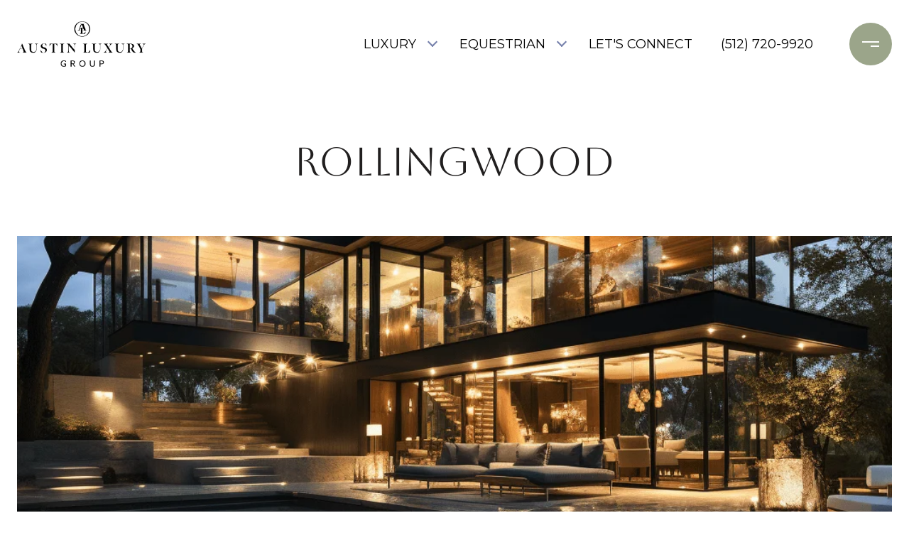

--- FILE ---
content_type: text/html
request_url: https://atxbyjeannie.com/modals.html
body_size: 4888
content:
    <style>
        #modal-d9bc1562-a6bd-482e-940d-eb37e785815c .close{display:none;}#modal-d9bc1562-a6bd-482e-940d-eb37e785815c .modal-content{height:100%;padding:80px 70px;}@media (max-width: 768px){#modal-d9bc1562-a6bd-482e-940d-eb37e785815c .modal-content{padding:24px;}}#modal-d9bc1562-a6bd-482e-940d-eb37e785815c .modal-content .popup-modal__close{display:block;}#modal-d9bc1562-a6bd-482e-940d-eb37e785815c .popup-modal{width:-webkit-fit-content;width:-moz-fit-content;width:fit-content;max-width:100%;margin-left:auto;margin-right:auto;position:relative;}#modal-d9bc1562-a6bd-482e-940d-eb37e785815c .popup-modal.with-image{height:100%;}#modal-d9bc1562-a6bd-482e-940d-eb37e785815c .popup-modal .lp-btn{-webkit-flex-shrink:0;-ms-flex-negative:0;flex-shrink:0;}#modal-d9bc1562-a6bd-482e-940d-eb37e785815c .popup-modal .lp-text--subtitle{max-width:100%;}#modal-d9bc1562-a6bd-482e-940d-eb37e785815c .popup-modal__close{position:absolute;right:5px;top:5px;z-index:10;background-color:transparent;border:none;width:40px;height:40px;cursor:pointer;opacity:0.2;display:none;color:inherit;}#modal-d9bc1562-a6bd-482e-940d-eb37e785815c .popup-modal__close:before,#modal-d9bc1562-a6bd-482e-940d-eb37e785815c .popup-modal__close:after{display:block;content:'';position:absolute;width:20px;height:2px;background-color:currentColor;left:50%;top:50%;}#modal-d9bc1562-a6bd-482e-940d-eb37e785815c .popup-modal__close:before{-webkit-transform:translate(-50%, -50%) rotate(45deg);-moz-transform:translate(-50%, -50%) rotate(45deg);-ms-transform:translate(-50%, -50%) rotate(45deg);transform:translate(-50%, -50%) rotate(45deg);}#modal-d9bc1562-a6bd-482e-940d-eb37e785815c .popup-modal__close:after{-webkit-transform:translate(-50%, -50%) rotate(-45deg);-moz-transform:translate(-50%, -50%) rotate(-45deg);-ms-transform:translate(-50%, -50%) rotate(-45deg);transform:translate(-50%, -50%) rotate(-45deg);}#modal-d9bc1562-a6bd-482e-940d-eb37e785815c .popup-modal__container{margin-left:auto;margin-right:auto;position:relative;height:100%;}#modal-d9bc1562-a6bd-482e-940d-eb37e785815c .popup-modal__container--with-image{min-height:463px;}@media (max-width: 768px){#modal-d9bc1562-a6bd-482e-940d-eb37e785815c .popup-modal__container--with-image{-webkit-flex-direction:column;-ms-flex-direction:column;flex-direction:column;overflow-y:auto;}}#modal-d9bc1562-a6bd-482e-940d-eb37e785815c .popup-modal__container--with-image .popup-modal__scroll{-webkit-flex-direction:row;-ms-flex-direction:row;flex-direction:row;display:-webkit-box;display:-webkit-flex;display:-ms-flexbox;display:flex;height:100%;min-height:463px;}@media (max-width: 768px){#modal-d9bc1562-a6bd-482e-940d-eb37e785815c .popup-modal__container--with-image .popup-modal__scroll{-webkit-flex-direction:column;-ms-flex-direction:column;flex-direction:column;min-height:100%;height:auto;}}#modal-d9bc1562-a6bd-482e-940d-eb37e785815c .popup-modal__container--with-image .popup-modal__image{width:50%;object-fit:cover;display:block;-webkit-flex-shrink:0;-ms-flex-negative:0;flex-shrink:0;}@media (max-width: 768px){#modal-d9bc1562-a6bd-482e-940d-eb37e785815c .popup-modal__container--with-image .popup-modal__image{width:100%;height:322px;}}#modal-d9bc1562-a6bd-482e-940d-eb37e785815c .popup-modal__container--with-image .popup-modal__form-field{margin-left:0;width:100%;max-width:100%;}@media (max-width: 768px){#modal-d9bc1562-a6bd-482e-940d-eb37e785815c .popup-modal__container--with-image .popup-modal__form-field{max-width:415px;}}#modal-d9bc1562-a6bd-482e-940d-eb37e785815c .popup-modal__container--with-image .popup-modal__title-group{text-align:left;}#modal-d9bc1562-a6bd-482e-940d-eb37e785815c .popup-modal__container--with-image .popup-modal__form{width:100%;}#modal-d9bc1562-a6bd-482e-940d-eb37e785815c .popup-modal__container--with-image .popup-modal__form.success{width:100%;}#modal-d9bc1562-a6bd-482e-940d-eb37e785815c .popup-modal__container--with-image .popup-modal__form-group{width:50%;padding-left:130px;padding-right:130px;}@media (max-width: 1200px){#modal-d9bc1562-a6bd-482e-940d-eb37e785815c .popup-modal__container--with-image .popup-modal__form-group{width:100%;padding:30px 50px;}}@media (max-width: 768px){#modal-d9bc1562-a6bd-482e-940d-eb37e785815c .popup-modal__container--with-image .popup-modal__form-group{width:100%;padding:20px;}}#modal-d9bc1562-a6bd-482e-940d-eb37e785815c .popup-modal__container--with-image .popup-modal__form-scroll{display:-webkit-box;display:-webkit-flex;display:-ms-flexbox;display:flex;-webkit-box-pack:start;-ms-flex-pack:start;-webkit-justify-content:flex-start;justify-content:flex-start;-webkit-align-items:flex-start;-webkit-box-align:flex-start;-ms-flex-align:flex-start;align-items:flex-start;-webkit-flex-direction:column;-ms-flex-direction:column;flex-direction:column;margin-top:auto;margin-bottom:auto;}@media (max-width: 768px){#modal-d9bc1562-a6bd-482e-940d-eb37e785815c .popup-modal__container--with-image .popup-modal__form-scroll{width:100%;padding:20px;min-height:auto;overflow-y:unset;}}#modal-d9bc1562-a6bd-482e-940d-eb37e785815c .popup-modal__title-group{margin-left:0;margin-right:0;}#modal-d9bc1562-a6bd-482e-940d-eb37e785815c .popup-modal__scroll{max-height:100%;overflow-y:auto;}#modal-d9bc1562-a6bd-482e-940d-eb37e785815c .popup-modal__form{text-align:center;max-width:100%;width:860px;display:-webkit-box;display:-webkit-flex;display:-ms-flexbox;display:flex;-webkit-flex-direction:column;-ms-flex-direction:column;flex-direction:column;-webkit-box-pack:center;-ms-flex-pack:center;-webkit-justify-content:center;justify-content:center;position:relative;margin-bottom:0;height:100%;margin-left:auto;margin-right:auto;}#modal-d9bc1562-a6bd-482e-940d-eb37e785815c .popup-modal__form-group{padding:80px;width:100%;overflow-y:auto;display:-webkit-box;display:-webkit-flex;display:-ms-flexbox;display:flex;}@media (max-width: 768px){#modal-d9bc1562-a6bd-482e-940d-eb37e785815c .popup-modal__form-group{padding:30px;overflow-y:unset;}}#modal-d9bc1562-a6bd-482e-940d-eb37e785815c .popup-modal__form-scroll{width:100%;}#modal-d9bc1562-a6bd-482e-940d-eb37e785815c .popup-modal__form-field{max-width:415px;margin-left:auto;margin-right:auto;}#modal-d9bc1562-a6bd-482e-940d-eb37e785815c .popup-modal__input{width:100%;margin-bottom:0;}#modal-d9bc1562-a6bd-482e-940d-eb37e785815c .popup-modal .thank-you{display:none;padding:80px;width:100vw;max-width:100%;-webkit-flex-direction:column;-ms-flex-direction:column;flex-direction:column;-webkit-box-pack:center;-ms-flex-pack:center;-webkit-justify-content:center;justify-content:center;-webkit-align-items:center;-webkit-box-align:center;-ms-flex-align:center;align-items:center;}@media (max-width: 768px){#modal-d9bc1562-a6bd-482e-940d-eb37e785815c .popup-modal .thank-you{padding:30px;}}#modal-d9bc1562-a6bd-482e-940d-eb37e785815c .popup-modal .success .thank-you{display:-webkit-box;display:-webkit-flex;display:-ms-flexbox;display:flex;}#modal-d9bc1562-a6bd-482e-940d-eb37e785815c .popup-modal .success .popup-modal__form-scroll{display:none;}#modal-d9bc1562-a6bd-482e-940d-eb37e785815c .popup-modal .success .popup-modal__image{display:none;}#modal-d9bc1562-a6bd-482e-940d-eb37e785815c .popup-modal .success .popup-modal__form-group{display:none;}#modal-d9bc1562-a6bd-482e-940d-eb37e785815c .popup-modal .popup-modal__container--with-image .success .popup-modal__scroll{display:none;}#modal-d9bc1562-a6bd-482e-940d-eb37e785815c .lp-h-pot{width:1px;}
    </style>
    <script type="text/javascript">
        window.luxuryPresence._modalIncludes = {"modals":[{"modalId":"d9bc1562-a6bd-482e-940d-eb37e785815c","websiteId":"edaca5b6-1fad-4dbd-b14f-c6c1b3b9aab9","templateId":null,"elementId":"9764c7e9-5f8d-4612-b0cd-613fa57f86bf","name":"General Email Sign Up Modal with Image","displayOrder":0,"formValues":{"image":{"id":"6a7a50b1-e6fd-4b1a-9b26-79145cea7de9","alt":null,"bytes":520519,"width":1920,"format":"jpg","height":1200,"shared":false,"curated":true,"duration":null,"largeUrl":"https://media-production.lp-cdn.com/cdn-cgi/image/format=auto,quality=85/https://media-production.lp-cdn.com/media/o2j7gaw8ocas8dh5qmms","smallUrl":"https://media-production.lp-cdn.com/cdn-cgi/image/format=auto,quality=85,fit=scale-down,width=960/https://media-production.lp-cdn.com/media/o2j7gaw8ocas8dh5qmms","authorUrl":null,"createdAt":"2021-08-18T03:51:00.305Z","mediumUrl":"https://media-production.lp-cdn.com/cdn-cgi/image/format=auto,quality=85,fit=scale-down,width=1280/https://media-production.lp-cdn.com/media/o2j7gaw8ocas8dh5qmms","sourceUrl":null,"updatedAt":"2021-08-18T03:51:00.305Z","xLargeUrl":"https://media-production.lp-cdn.com/cdn-cgi/image/format=auto,quality=85/https://media-production.lp-cdn.com/media/o2j7gaw8ocas8dh5qmms","__typename":"Media","altTagText":null,"authorName":null,"sourceName":"r2","xxLargeUrl":"https://media-production.lp-cdn.com/cdn-cgi/image/format=auto,quality=85/https://media-production.lp-cdn.com/media/o2j7gaw8ocas8dh5qmms","description":null,"displayName":"austin-texas-suburban-homes-neighborhoods","originalUrl":"https://media-production.lp-cdn.com/cdn-cgi/image/format=auto,quality=85/https://media-production.lp-cdn.com/media/o2j7gaw8ocas8dh5qmms","resourceType":"image","thumbnailUrl":"https://media-production.lp-cdn.com/cdn-cgi/image/format=auto,quality=85,fit=scale-down,width=320/https://media-production.lp-cdn.com/media/o2j7gaw8ocas8dh5qmms","originalFileName":"Austin Texas Suburban Homes Neighborhoods","cloudinaryPublicId":"o2j7gaw8ocas8dh5qmms"},"title":"Stay ahead in ATX luxury real estate","subheader":"<p>Be the first to see exclusive new listings and off-market properties</p>","buttonText":"GET ACCESS","buttonStyle":"button-style-1","backgroundType":{"bgType":"SOLID","bgColor":"#ffffff","bgImage":"https://media-production.lp-cdn.com/media/2279e589-3e75-4bb8-a856-ef0f5c3b6749","bgVideo":"https://luxuryp.s3.amazonaws.com/video/4ktguf3j1dfhigo4eboe9uaor.mp4","opacity":0,"fontColor":"#000000","overlayColor":"rgba(0, 0, 0, 0)","bgVideoPoster":null},"secondaryButton":{"id":"708","path":"/home-search/listings","show":true,"type":"LINK","email":"","phone":"","style":"button-style-1","content":"View all properties"},"success-message":"Thank You!","success-description":"","RedirectAfterFormSubmissionURL":""},"customHtmlMarkdown":null,"customCss":null,"sourceResource":null,"sourceVariables":{},"pageSpecific":true,"trigger":"TIMER","backgroundColor":"rgba(0,0,0,.92)","colorSettings":{},"timerDelay":7000,"lastUpdatingUserId":"862df6dc-25f7-410c-8e3b-3983657ec2f8","lastUpdateHash":"8b877f5c-519b-56bb-ab0d-0bbadd6d7740","createdAt":"2024-01-17T18:54:20.436Z","updatedAt":"2025-01-03T22:49:48.177Z","mediaMap":{},"created_at":"2024-01-17T18:54:20.436Z","updated_at":"2025-01-03T22:49:48.177Z","deleted_at":null,"pages":[{"modalId":"d9bc1562-a6bd-482e-940d-eb37e785815c","pageId":"080a7c89-4efd-4ab1-9a7c-6c46e913659c","createdAt":"2024-01-17T18:56:12.034Z"},{"modalId":"d9bc1562-a6bd-482e-940d-eb37e785815c","pageId":"23bd7d3b-2847-4b35-97ef-83c848561d89","createdAt":"2024-01-17T18:56:12.034Z"},{"modalId":"d9bc1562-a6bd-482e-940d-eb37e785815c","pageId":"3f188699-cf17-46a8-a505-4632104e8c36","createdAt":"2024-01-17T18:56:12.034Z"},{"modalId":"d9bc1562-a6bd-482e-940d-eb37e785815c","pageId":"6396142a-81be-4608-a93d-5d73f2268aee","createdAt":"2024-01-17T18:56:12.034Z"},{"modalId":"d9bc1562-a6bd-482e-940d-eb37e785815c","pageId":"84f08880-04b3-4773-a9b4-049c901bd042","createdAt":"2024-01-17T18:56:12.034Z"},{"modalId":"d9bc1562-a6bd-482e-940d-eb37e785815c","pageId":"9040539a-16c8-4db5-993a-442b19366dc5","createdAt":"2024-01-17T18:56:12.034Z"},{"modalId":"d9bc1562-a6bd-482e-940d-eb37e785815c","pageId":"a87890a8-81d4-4dce-8698-8986060061b8","createdAt":"2024-01-17T18:56:12.034Z"},{"modalId":"d9bc1562-a6bd-482e-940d-eb37e785815c","pageId":"a8bfd02d-e4c2-4fbd-8b50-bdf4db141135","createdAt":"2024-01-17T18:56:12.034Z"},{"modalId":"d9bc1562-a6bd-482e-940d-eb37e785815c","pageId":"ad433ae2-f913-4b96-8f05-ebbec36cd9fa","createdAt":"2024-01-17T18:56:12.034Z"},{"modalId":"d9bc1562-a6bd-482e-940d-eb37e785815c","pageId":"be696bb6-41b4-44cb-8655-33f26e8e1065","createdAt":"2024-01-17T18:56:12.034Z"},{"modalId":"d9bc1562-a6bd-482e-940d-eb37e785815c","pageId":"c7da473e-f1fd-4445-b2e5-ce17e255b426","createdAt":"2024-01-17T18:56:12.034Z"},{"modalId":"d9bc1562-a6bd-482e-940d-eb37e785815c","pageId":"cbaf69cc-b4fd-4975-b0f9-c4263af477b9","createdAt":"2024-01-17T18:56:12.034Z"},{"modalId":"d9bc1562-a6bd-482e-940d-eb37e785815c","pageId":"e77441e0-4c62-49ca-847f-4453b2ee6936","createdAt":"2024-01-17T18:56:12.034Z"},{"modalId":"d9bc1562-a6bd-482e-940d-eb37e785815c","pageId":"f92246f0-51d4-4254-a4d3-2658abfe9eb8","createdAt":"2024-01-17T18:56:12.034Z"},{"modalId":"d9bc1562-a6bd-482e-940d-eb37e785815c","pageId":"ffb91e33-4bd6-4a4c-ac47-ad976d6711d1","createdAt":"2024-01-17T18:56:12.034Z"}]}]};

        const {loadJs, loadCss, jsLibsMap} = window.luxuryPresence.libs;

        const enabledLibsMap = {
            enableParollerJs: 'paroller',
            enableIonRangeSlider: 'ionRangeSlider',
            enableSplide: 'splide',
            enableWowJs: 'wow',
            enableJquery: 'jquery',
            enableSlickJs: 'slick',
        };
        const requiredLibs = [];
                requiredLibs.push(enabledLibsMap['enableWowJs']);
                requiredLibs.push(enabledLibsMap['enableSlickJs']);
                requiredLibs.push(enabledLibsMap['enableParollerJs']);
                requiredLibs.push(enabledLibsMap['enableIonRangeSlider']);
                requiredLibs.push(enabledLibsMap['enableJquery']);
                requiredLibs.push(enabledLibsMap['enableSplide']);

        const loadScriptAsync = (url) => {
            return new Promise((resolve, reject) => {
                loadJs(url, resolve);
            });
        };

        const loadDependencies = async (libs) => {
            for (const lib of libs) {
                const libConfig = jsLibsMap[lib];
                if (libConfig && !libConfig.isLoaded) {

                    if (libConfig.requires) {
                        await loadDependencies(libConfig.requires);
                    }

                    await loadScriptAsync(libConfig.jsSrc);
                    if (libConfig.cssSrc) {
                        loadCss(libConfig.cssSrc);
                    }

                    libConfig.isLoaded = true;
                }
            }
        };


        const initializeModalScripts = () => {
                try {
(function init(sectionDomId) {
  var section = $('#' + sectionDomId);
  section.find('.popup-modal').on('click', function (e) {
    e.stopPropagation();
    return;
  });
  section.on('click', function () {
    window.lpUI.hideModal(sectionDomId);
  });
  $('#' + sectionDomId).on('lpui-show', function () {
    window.lpUI.requestScrollLock(sectionDomId);
  });
  const form = $("#" + sectionDomId).find("form");
  const redirectLink = $('#' + sectionDomId + ' .redirect-link');
  form.on("reset", function () {
    redirectPage(redirectLink);
  });
  function redirectPage(link) {
    if (link.length) {
      const rawHref = link.attr('href');
      link.attr('href', setHttp(rawHref));
      link[0].click();
    }
  }
  function setHttp(link) {
    if (link.search(/^http[s]?\:\/\/|\//) == -1) {
      link = 'http://' + link;
    }
    return link;
  }
})('modal-d9bc1562-a6bd-482e-940d-eb37e785815c', 'undefined');
} catch(e) {
console.log(e);
}
        };

        // Dynamically load all required libraries and execute modal scripts
        (async () => {
            try {
                await loadDependencies(requiredLibs);
                initializeModalScripts();
            } catch (error) {
                console.error("Error loading libraries: ", error);
            }
        })();
    </script>
        <div id="modal-d9bc1562-a6bd-482e-940d-eb37e785815c" class="modal "
            data-el-id="9764c7e9-5f8d-4612-b0cd-613fa57f86bf"
            style="background-color: rgba(0,0,0,.92);"
            >
            <div class="modal-content">
                <div class="popup-modal with-image redesign">
        
          <div class="popup-modal__container popup-modal__container--with-image">
        
        
            <form class="popup-modal__form " data-type="contact-form" style="background: #ffffff; color: #000000">
              <button type="button" class="popup-modal__close close"></button>
              <div class="popup-modal__scroll">
                <img src="https://media-production.lp-cdn.com/cdn-cgi/image/format=auto,quality=85,fit=scale-down,width=1280/https://media-production.lp-cdn.com/media/o2j7gaw8ocas8dh5qmms" srcset="https://media-production.lp-cdn.com/cdn-cgi/image/format=auto,quality=85,fit=scale-down,width=320/https://media-production.lp-cdn.com/media/o2j7gaw8ocas8dh5qmms 320w, https://media-production.lp-cdn.com/cdn-cgi/image/format=auto,quality=85,fit=scale-down,width=960/https://media-production.lp-cdn.com/media/o2j7gaw8ocas8dh5qmms 960w, https://media-production.lp-cdn.com/cdn-cgi/image/format=auto,quality=85,fit=scale-down,width=1280/https://media-production.lp-cdn.com/media/o2j7gaw8ocas8dh5qmms 1280w, https://media-production.lp-cdn.com/cdn-cgi/image/format=auto,quality=85/https://media-production.lp-cdn.com/media/o2j7gaw8ocas8dh5qmms 1920w" alt="image" sizes="(max-width: 768px) 100vw, 50vw" class="popup-modal__image">
                <div class="popup-modal__form-group">
                  
                    <div class="popup-modal__form-scroll">
        
                    <div class="lp-title-group popup-modal__title-group">
                      <h2 class="lp-h2">Stay ahead in ATX luxury real estate</h2>
                      <div class="lp-h4 lp-text--subtitle lp-pre-line"><p>Be the first to see exclusive new listings and off-market properties</p></div>
                    </div>
        
                    <div class="popup-modal__form-field">
                      <input id="mp-email" name="email" type="email" class="lp-input popup-modal__input" placeholder="Email" required pattern="[a-zA-Z0-9.!#$%&amp;’*+/=?^_`{|}~-]+@[a-zA-Z0-9-]+(?:\.[a-zA-Z0-9-]+)+">
                      <input type="hidden" name="source" value="NEWSLETTER_SIGNUP">
                      <input id="mp-middleName" name="middleName" value="" autocomplete="off" tabindex="-1" class="lp-h-pot">
                    </div>
                    <div class="lp-disclaimer">  <label style='display: none;' for='-termsAccepted'>Opt In/Disclaimer Consent:</label>
          <label class='lp-tcr-content'>
            <span class='lp-tcr-checkbox'>
              <input
                type='checkbox'
                id='-termsAccepted'
                name='termsAccepted'
                oninvalid="this.setCustomValidity('Please accept the terms and conditions')"
                oninput="this.setCustomValidity('')"
                required
              /></span>
            <span class='lp-tcr-message'>
              
                I agree to be contacted by
                Jeannie Garr Roddy
                via call, email, and text for real estate services. To opt out, you can reply 'stop' at any time or reply 'help' for assistance. 
                You can also click the unsubscribe link in the emails. Message and data rates may apply. Message frequency may vary.
                <a href='/terms-and-conditions' target='_blank'>Privacy Policy</a>.
            </span>
          </label>
        </div>
                    <button class="lp-btn lp-btn--dark lp-btn--outline lp-btn--mob-full-width button-style-1" type="submit">GET ACCESS</button>
                  </div>
        
                </div>
              </div>
        
              <div class="thank-you wide">
                <div class="lp-title-group">
                  <h2 class="lp-h2">Thank You!</h2>
                </div>
                        <a
                            href="/home-search/listings"
                            
                            class="lp-btn lp-btn--dark lp-btn--outline lp-btn--mob-full-width button-style-1"
                            
                            
                            
                            
                            
                            >
                                    View all properties
                            </a>
              </div>
            </form>
            
          </div>
        </div>
            </div>
            <button class="close lp-close" type="button" aria-label="close modal">
                <span class="lp-close-icon" aria-hidden="true"></span>
            </button>
        </div><script>(function(){function c(){var b=a.contentDocument||a.contentWindow.document;if(b){var d=b.createElement('script');d.innerHTML="window.__CF$cv$params={r:'9bfd2f501c57ada9',t:'MTc2ODcyOTc5Mi4wMDAwMDA='};var a=document.createElement('script');a.nonce='';a.src='/cdn-cgi/challenge-platform/scripts/jsd/main.js';document.getElementsByTagName('head')[0].appendChild(a);";b.getElementsByTagName('head')[0].appendChild(d)}}if(document.body){var a=document.createElement('iframe');a.height=1;a.width=1;a.style.position='absolute';a.style.top=0;a.style.left=0;a.style.border='none';a.style.visibility='hidden';document.body.appendChild(a);if('loading'!==document.readyState)c();else if(window.addEventListener)document.addEventListener('DOMContentLoaded',c);else{var e=document.onreadystatechange||function(){};document.onreadystatechange=function(b){e(b);'loading'!==document.readyState&&(document.onreadystatechange=e,c())}}}})();</script>